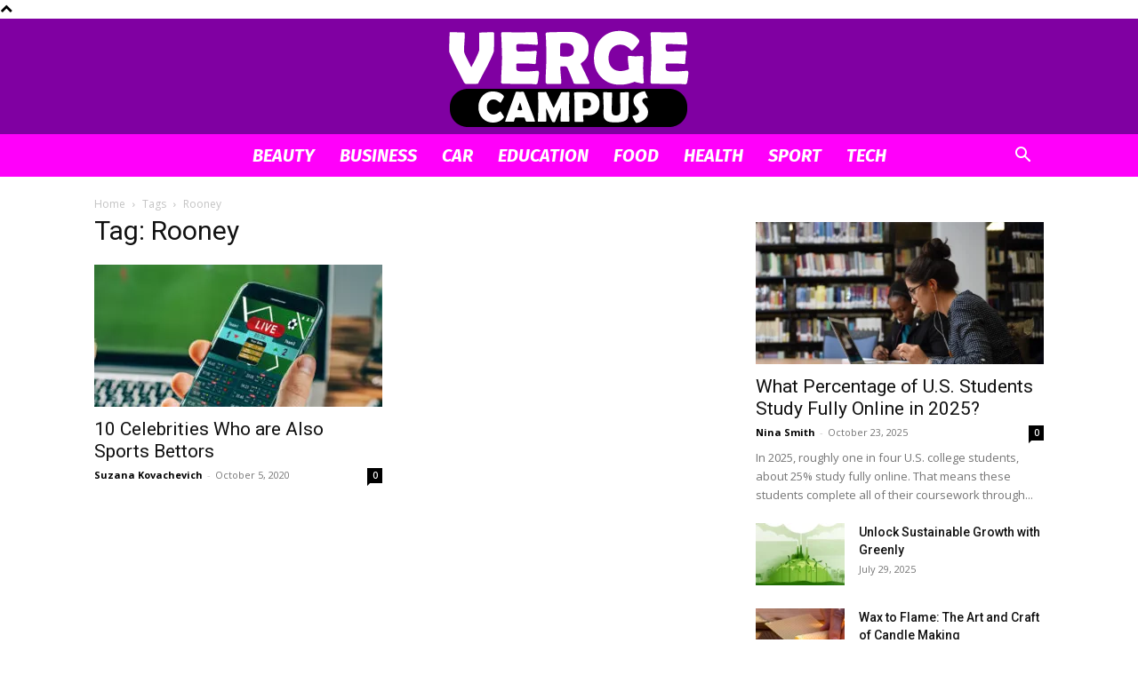

--- FILE ---
content_type: text/css; charset=utf-8
request_url: https://vergecampus.com/wp-content/cache/min/1/wp-content/plugins/td-composer/legacy/Newspaper/includes/demos/gossip/demo_style.css?ver=1726058486
body_size: -248
content:
.td-gossip .td-header-gradient:before{display:none}.td-gossip .td_block_template_8 .td-block-title>*:before,.td-gossip .td_block_template_8 .td-block-title>*:after{width:70px;height:5px}@media (min-width:768px) and (max-width:1140px){.td-gossip .td_block_template_8 .td-block-title>*:before,.td-gossip .td_block_template_8 .td-block-title>*:after{width:40px;height:4px}}@media (max-width:767px){.td-gossip .td_block_template_8 .td-block-title>*:before,.td-gossip .td_block_template_8 .td-block-title>*:after{width:50px}}.td-gossip #td-theme-settings .td-skin-buy a{background-color:#ff00fa}